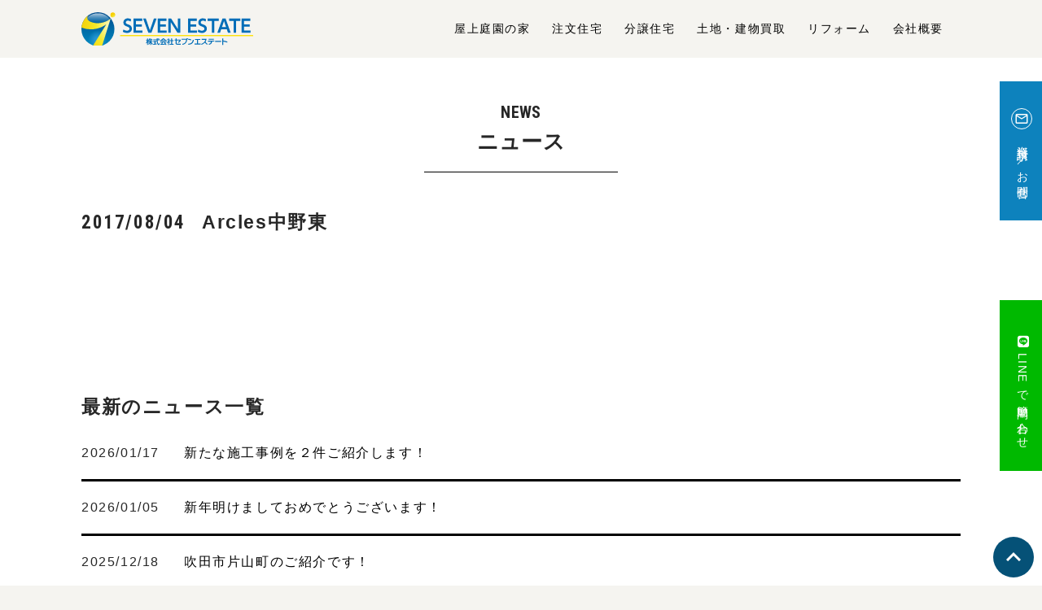

--- FILE ---
content_type: text/html; charset=UTF-8
request_url: https://www.7-estate.jp/archives/results/arcles%E4%B8%AD%E9%87%8E%E6%9D%B1
body_size: 43484
content:
<!DOCTYPE html>
<html dir="ltr" lang="ja" prefix="og: https://ogp.me/ns#" class="no-js">
<head>
<script>(function(html){html.className = html.className.replace(/\bno-js\b/,'js')})(document.documentElement);</script>
<title>Arcles中野東 | 屋上庭園で家を建てたいなら株式会社セブンエステート</title>

		<!-- All in One SEO 4.9.3 - aioseo.com -->
	<meta name="robots" content="max-image-preview:large" />
	<link rel="canonical" href="https://www.7-estate.jp/archives/results/arcles%e4%b8%ad%e9%87%8e%e6%9d%b1" />
	<meta name="generator" content="All in One SEO (AIOSEO) 4.9.3" />
		<meta property="og:locale" content="ja_JP" />
		<meta property="og:site_name" content="屋上庭園で家を建てたいなら株式会社セブンエステート | 使い方は自由自在！プライベートな屋上庭園。BBQ、屋外シアター、ドッグランなど、限られたスペースを有効活用できる屋上庭園を経験豊富な株式会社セブンエステートがご提案いたします。" />
		<meta property="og:type" content="article" />
		<meta property="og:title" content="Arcles中野東 | 屋上庭園で家を建てたいなら株式会社セブンエステート" />
		<meta property="og:url" content="https://www.7-estate.jp/archives/results/arcles%e4%b8%ad%e9%87%8e%e6%9d%b1" />
		<meta property="article:published_time" content="2017-08-04T03:42:55+00:00" />
		<meta property="article:modified_time" content="2017-08-04T03:42:55+00:00" />
		<meta name="twitter:card" content="summary" />
		<meta name="twitter:title" content="Arcles中野東 | 屋上庭園で家を建てたいなら株式会社セブンエステート" />
		<script type="application/ld+json" class="aioseo-schema">
			{"@context":"https:\/\/schema.org","@graph":[{"@type":"BreadcrumbList","@id":"https:\/\/www.7-estate.jp\/archives\/results\/arcles%e4%b8%ad%e9%87%8e%e6%9d%b1#breadcrumblist","itemListElement":[{"@type":"ListItem","@id":"https:\/\/www.7-estate.jp#listItem","position":1,"name":"\u30db\u30fc\u30e0","item":"https:\/\/www.7-estate.jp","nextItem":{"@type":"ListItem","@id":"https:\/\/www.7-estate.jp\/archives\/results\/results_list\/onsale#listItem","name":"\u8ca9\u58f2\u4e2d"}},{"@type":"ListItem","@id":"https:\/\/www.7-estate.jp\/archives\/results\/results_list\/onsale#listItem","position":2,"name":"\u8ca9\u58f2\u4e2d","item":"https:\/\/www.7-estate.jp\/archives\/results\/results_list\/onsale","nextItem":{"@type":"ListItem","@id":"https:\/\/www.7-estate.jp\/archives\/results\/arcles%e4%b8%ad%e9%87%8e%e6%9d%b1#listItem","name":"Arcles\u4e2d\u91ce\u6771"},"previousItem":{"@type":"ListItem","@id":"https:\/\/www.7-estate.jp#listItem","name":"\u30db\u30fc\u30e0"}},{"@type":"ListItem","@id":"https:\/\/www.7-estate.jp\/archives\/results\/arcles%e4%b8%ad%e9%87%8e%e6%9d%b1#listItem","position":3,"name":"Arcles\u4e2d\u91ce\u6771","previousItem":{"@type":"ListItem","@id":"https:\/\/www.7-estate.jp\/archives\/results\/results_list\/onsale#listItem","name":"\u8ca9\u58f2\u4e2d"}}]},{"@type":"Organization","@id":"https:\/\/www.7-estate.jp\/#organization","name":"\u5c4b\u4e0a\u5ead\u5712\u3067\u5bb6\u3092\u5efa\u3066\u305f\u3044\u306a\u3089\u682a\u5f0f\u4f1a\u793e\u30bb\u30d6\u30f3\u30a8\u30b9\u30c6\u30fc\u30c8","description":"\u4f7f\u3044\u65b9\u306f\u81ea\u7531\u81ea\u5728\uff01\u30d7\u30e9\u30a4\u30d9\u30fc\u30c8\u306a\u5c4b\u4e0a\u5ead\u5712\u3002BBQ\u3001\u5c4b\u5916\u30b7\u30a2\u30bf\u30fc\u3001\u30c9\u30c3\u30b0\u30e9\u30f3\u306a\u3069\u3001\u9650\u3089\u308c\u305f\u30b9\u30da\u30fc\u30b9\u3092\u6709\u52b9\u6d3b\u7528\u3067\u304d\u308b\u5c4b\u4e0a\u5ead\u5712\u3092\u7d4c\u9a13\u8c4a\u5bcc\u306a\u682a\u5f0f\u4f1a\u793e\u30bb\u30d6\u30f3\u30a8\u30b9\u30c6\u30fc\u30c8\u304c\u3054\u63d0\u6848\u3044\u305f\u3057\u307e\u3059\u3002","url":"https:\/\/www.7-estate.jp\/"},{"@type":"WebPage","@id":"https:\/\/www.7-estate.jp\/archives\/results\/arcles%e4%b8%ad%e9%87%8e%e6%9d%b1#webpage","url":"https:\/\/www.7-estate.jp\/archives\/results\/arcles%e4%b8%ad%e9%87%8e%e6%9d%b1","name":"Arcles\u4e2d\u91ce\u6771 | \u5c4b\u4e0a\u5ead\u5712\u3067\u5bb6\u3092\u5efa\u3066\u305f\u3044\u306a\u3089\u682a\u5f0f\u4f1a\u793e\u30bb\u30d6\u30f3\u30a8\u30b9\u30c6\u30fc\u30c8","inLanguage":"ja","isPartOf":{"@id":"https:\/\/www.7-estate.jp\/#website"},"breadcrumb":{"@id":"https:\/\/www.7-estate.jp\/archives\/results\/arcles%e4%b8%ad%e9%87%8e%e6%9d%b1#breadcrumblist"},"datePublished":"2017-08-04T12:42:55+09:00","dateModified":"2017-08-04T12:42:55+09:00"},{"@type":"WebSite","@id":"https:\/\/www.7-estate.jp\/#website","url":"https:\/\/www.7-estate.jp\/","name":"SEVENESTATE","description":"\u4f7f\u3044\u65b9\u306f\u81ea\u7531\u81ea\u5728\uff01\u30d7\u30e9\u30a4\u30d9\u30fc\u30c8\u306a\u5c4b\u4e0a\u5ead\u5712\u3002BBQ\u3001\u5c4b\u5916\u30b7\u30a2\u30bf\u30fc\u3001\u30c9\u30c3\u30b0\u30e9\u30f3\u306a\u3069\u3001\u9650\u3089\u308c\u305f\u30b9\u30da\u30fc\u30b9\u3092\u6709\u52b9\u6d3b\u7528\u3067\u304d\u308b\u5c4b\u4e0a\u5ead\u5712\u3092\u7d4c\u9a13\u8c4a\u5bcc\u306a\u682a\u5f0f\u4f1a\u793e\u30bb\u30d6\u30f3\u30a8\u30b9\u30c6\u30fc\u30c8\u304c\u3054\u63d0\u6848\u3044\u305f\u3057\u307e\u3059\u3002","inLanguage":"ja","publisher":{"@id":"https:\/\/www.7-estate.jp\/#organization"}}]}
		</script>
		<!-- All in One SEO -->

<link rel='dns-prefetch' href='//webfonts.sakura.ne.jp' />
<link rel='dns-prefetch' href='//secure.gravatar.com' />
<link rel='dns-prefetch' href='//stats.wp.com' />
<link rel='dns-prefetch' href='//maxcdn.bootstrapcdn.com' />
<link rel='dns-prefetch' href='//fonts.googleapis.com' />
<link rel='dns-prefetch' href='//use.fontawesome.com' />
<link rel='dns-prefetch' href='//v0.wordpress.com' />
<link href='https://fonts.gstatic.com' crossorigin rel='preconnect' />
<link rel='preconnect' href='//i0.wp.com' />
<link rel='preconnect' href='//c0.wp.com' />
<link rel="alternate" type="application/rss+xml" title="屋上庭園で家を建てたいなら株式会社セブンエステート &raquo; フィード" href="https://www.7-estate.jp/feed" />
<link rel="alternate" type="application/rss+xml" title="屋上庭園で家を建てたいなら株式会社セブンエステート &raquo; コメントフィード" href="https://www.7-estate.jp/comments/feed" />
<link rel="alternate" title="oEmbed (JSON)" type="application/json+oembed" href="https://www.7-estate.jp/wp-json/oembed/1.0/embed?url=https%3A%2F%2Fwww.7-estate.jp%2Farchives%2Fresults%2Farcles%25e4%25b8%25ad%25e9%2587%258e%25e6%259d%25b1" />
<link rel="alternate" title="oEmbed (XML)" type="text/xml+oembed" href="https://www.7-estate.jp/wp-json/oembed/1.0/embed?url=https%3A%2F%2Fwww.7-estate.jp%2Farchives%2Fresults%2Farcles%25e4%25b8%25ad%25e9%2587%258e%25e6%259d%25b1&#038;format=xml" />
	<style type="text/css">
	.wp-pagenavi{float:left !important; }
	</style>
  <style id='wp-img-auto-sizes-contain-inline-css' type='text/css'>
img:is([sizes=auto i],[sizes^="auto," i]){contain-intrinsic-size:3000px 1500px}
/*# sourceURL=wp-img-auto-sizes-contain-inline-css */
</style>
<link rel='stylesheet' id='colorbox-theme1-css' href='https://www.7-estate.jp/wp-content/plugins/jquery-colorbox/themes/theme1/colorbox.css?ver=4.6.2' type='text/css' media='screen' />
<link rel='stylesheet' id='jetpack_related-posts-css' href='https://c0.wp.com/p/jetpack/15.4/modules/related-posts/related-posts.css' type='text/css' media='all' />
<link rel='stylesheet' id='sbi_styles-css' href='https://www.7-estate.jp/wp-content/plugins/instagram-feed/css/sbi-styles.min.css?ver=6.10.0' type='text/css' media='all' />
<style id='wp-emoji-styles-inline-css' type='text/css'>

	img.wp-smiley, img.emoji {
		display: inline !important;
		border: none !important;
		box-shadow: none !important;
		height: 1em !important;
		width: 1em !important;
		margin: 0 0.07em !important;
		vertical-align: -0.1em !important;
		background: none !important;
		padding: 0 !important;
	}
/*# sourceURL=wp-emoji-styles-inline-css */
</style>
<link rel='stylesheet' id='wp-block-library-css' href='https://c0.wp.com/c/6.9/wp-includes/css/dist/block-library/style.min.css' type='text/css' media='all' />
<style id='global-styles-inline-css' type='text/css'>
:root{--wp--preset--aspect-ratio--square: 1;--wp--preset--aspect-ratio--4-3: 4/3;--wp--preset--aspect-ratio--3-4: 3/4;--wp--preset--aspect-ratio--3-2: 3/2;--wp--preset--aspect-ratio--2-3: 2/3;--wp--preset--aspect-ratio--16-9: 16/9;--wp--preset--aspect-ratio--9-16: 9/16;--wp--preset--color--black: #000000;--wp--preset--color--cyan-bluish-gray: #abb8c3;--wp--preset--color--white: #ffffff;--wp--preset--color--pale-pink: #f78da7;--wp--preset--color--vivid-red: #cf2e2e;--wp--preset--color--luminous-vivid-orange: #ff6900;--wp--preset--color--luminous-vivid-amber: #fcb900;--wp--preset--color--light-green-cyan: #7bdcb5;--wp--preset--color--vivid-green-cyan: #00d084;--wp--preset--color--pale-cyan-blue: #8ed1fc;--wp--preset--color--vivid-cyan-blue: #0693e3;--wp--preset--color--vivid-purple: #9b51e0;--wp--preset--gradient--vivid-cyan-blue-to-vivid-purple: linear-gradient(135deg,rgb(6,147,227) 0%,rgb(155,81,224) 100%);--wp--preset--gradient--light-green-cyan-to-vivid-green-cyan: linear-gradient(135deg,rgb(122,220,180) 0%,rgb(0,208,130) 100%);--wp--preset--gradient--luminous-vivid-amber-to-luminous-vivid-orange: linear-gradient(135deg,rgb(252,185,0) 0%,rgb(255,105,0) 100%);--wp--preset--gradient--luminous-vivid-orange-to-vivid-red: linear-gradient(135deg,rgb(255,105,0) 0%,rgb(207,46,46) 100%);--wp--preset--gradient--very-light-gray-to-cyan-bluish-gray: linear-gradient(135deg,rgb(238,238,238) 0%,rgb(169,184,195) 100%);--wp--preset--gradient--cool-to-warm-spectrum: linear-gradient(135deg,rgb(74,234,220) 0%,rgb(151,120,209) 20%,rgb(207,42,186) 40%,rgb(238,44,130) 60%,rgb(251,105,98) 80%,rgb(254,248,76) 100%);--wp--preset--gradient--blush-light-purple: linear-gradient(135deg,rgb(255,206,236) 0%,rgb(152,150,240) 100%);--wp--preset--gradient--blush-bordeaux: linear-gradient(135deg,rgb(254,205,165) 0%,rgb(254,45,45) 50%,rgb(107,0,62) 100%);--wp--preset--gradient--luminous-dusk: linear-gradient(135deg,rgb(255,203,112) 0%,rgb(199,81,192) 50%,rgb(65,88,208) 100%);--wp--preset--gradient--pale-ocean: linear-gradient(135deg,rgb(255,245,203) 0%,rgb(182,227,212) 50%,rgb(51,167,181) 100%);--wp--preset--gradient--electric-grass: linear-gradient(135deg,rgb(202,248,128) 0%,rgb(113,206,126) 100%);--wp--preset--gradient--midnight: linear-gradient(135deg,rgb(2,3,129) 0%,rgb(40,116,252) 100%);--wp--preset--font-size--small: 13px;--wp--preset--font-size--medium: 20px;--wp--preset--font-size--large: 36px;--wp--preset--font-size--x-large: 42px;--wp--preset--spacing--20: 0.44rem;--wp--preset--spacing--30: 0.67rem;--wp--preset--spacing--40: 1rem;--wp--preset--spacing--50: 1.5rem;--wp--preset--spacing--60: 2.25rem;--wp--preset--spacing--70: 3.38rem;--wp--preset--spacing--80: 5.06rem;--wp--preset--shadow--natural: 6px 6px 9px rgba(0, 0, 0, 0.2);--wp--preset--shadow--deep: 12px 12px 50px rgba(0, 0, 0, 0.4);--wp--preset--shadow--sharp: 6px 6px 0px rgba(0, 0, 0, 0.2);--wp--preset--shadow--outlined: 6px 6px 0px -3px rgb(255, 255, 255), 6px 6px rgb(0, 0, 0);--wp--preset--shadow--crisp: 6px 6px 0px rgb(0, 0, 0);}:where(.is-layout-flex){gap: 0.5em;}:where(.is-layout-grid){gap: 0.5em;}body .is-layout-flex{display: flex;}.is-layout-flex{flex-wrap: wrap;align-items: center;}.is-layout-flex > :is(*, div){margin: 0;}body .is-layout-grid{display: grid;}.is-layout-grid > :is(*, div){margin: 0;}:where(.wp-block-columns.is-layout-flex){gap: 2em;}:where(.wp-block-columns.is-layout-grid){gap: 2em;}:where(.wp-block-post-template.is-layout-flex){gap: 1.25em;}:where(.wp-block-post-template.is-layout-grid){gap: 1.25em;}.has-black-color{color: var(--wp--preset--color--black) !important;}.has-cyan-bluish-gray-color{color: var(--wp--preset--color--cyan-bluish-gray) !important;}.has-white-color{color: var(--wp--preset--color--white) !important;}.has-pale-pink-color{color: var(--wp--preset--color--pale-pink) !important;}.has-vivid-red-color{color: var(--wp--preset--color--vivid-red) !important;}.has-luminous-vivid-orange-color{color: var(--wp--preset--color--luminous-vivid-orange) !important;}.has-luminous-vivid-amber-color{color: var(--wp--preset--color--luminous-vivid-amber) !important;}.has-light-green-cyan-color{color: var(--wp--preset--color--light-green-cyan) !important;}.has-vivid-green-cyan-color{color: var(--wp--preset--color--vivid-green-cyan) !important;}.has-pale-cyan-blue-color{color: var(--wp--preset--color--pale-cyan-blue) !important;}.has-vivid-cyan-blue-color{color: var(--wp--preset--color--vivid-cyan-blue) !important;}.has-vivid-purple-color{color: var(--wp--preset--color--vivid-purple) !important;}.has-black-background-color{background-color: var(--wp--preset--color--black) !important;}.has-cyan-bluish-gray-background-color{background-color: var(--wp--preset--color--cyan-bluish-gray) !important;}.has-white-background-color{background-color: var(--wp--preset--color--white) !important;}.has-pale-pink-background-color{background-color: var(--wp--preset--color--pale-pink) !important;}.has-vivid-red-background-color{background-color: var(--wp--preset--color--vivid-red) !important;}.has-luminous-vivid-orange-background-color{background-color: var(--wp--preset--color--luminous-vivid-orange) !important;}.has-luminous-vivid-amber-background-color{background-color: var(--wp--preset--color--luminous-vivid-amber) !important;}.has-light-green-cyan-background-color{background-color: var(--wp--preset--color--light-green-cyan) !important;}.has-vivid-green-cyan-background-color{background-color: var(--wp--preset--color--vivid-green-cyan) !important;}.has-pale-cyan-blue-background-color{background-color: var(--wp--preset--color--pale-cyan-blue) !important;}.has-vivid-cyan-blue-background-color{background-color: var(--wp--preset--color--vivid-cyan-blue) !important;}.has-vivid-purple-background-color{background-color: var(--wp--preset--color--vivid-purple) !important;}.has-black-border-color{border-color: var(--wp--preset--color--black) !important;}.has-cyan-bluish-gray-border-color{border-color: var(--wp--preset--color--cyan-bluish-gray) !important;}.has-white-border-color{border-color: var(--wp--preset--color--white) !important;}.has-pale-pink-border-color{border-color: var(--wp--preset--color--pale-pink) !important;}.has-vivid-red-border-color{border-color: var(--wp--preset--color--vivid-red) !important;}.has-luminous-vivid-orange-border-color{border-color: var(--wp--preset--color--luminous-vivid-orange) !important;}.has-luminous-vivid-amber-border-color{border-color: var(--wp--preset--color--luminous-vivid-amber) !important;}.has-light-green-cyan-border-color{border-color: var(--wp--preset--color--light-green-cyan) !important;}.has-vivid-green-cyan-border-color{border-color: var(--wp--preset--color--vivid-green-cyan) !important;}.has-pale-cyan-blue-border-color{border-color: var(--wp--preset--color--pale-cyan-blue) !important;}.has-vivid-cyan-blue-border-color{border-color: var(--wp--preset--color--vivid-cyan-blue) !important;}.has-vivid-purple-border-color{border-color: var(--wp--preset--color--vivid-purple) !important;}.has-vivid-cyan-blue-to-vivid-purple-gradient-background{background: var(--wp--preset--gradient--vivid-cyan-blue-to-vivid-purple) !important;}.has-light-green-cyan-to-vivid-green-cyan-gradient-background{background: var(--wp--preset--gradient--light-green-cyan-to-vivid-green-cyan) !important;}.has-luminous-vivid-amber-to-luminous-vivid-orange-gradient-background{background: var(--wp--preset--gradient--luminous-vivid-amber-to-luminous-vivid-orange) !important;}.has-luminous-vivid-orange-to-vivid-red-gradient-background{background: var(--wp--preset--gradient--luminous-vivid-orange-to-vivid-red) !important;}.has-very-light-gray-to-cyan-bluish-gray-gradient-background{background: var(--wp--preset--gradient--very-light-gray-to-cyan-bluish-gray) !important;}.has-cool-to-warm-spectrum-gradient-background{background: var(--wp--preset--gradient--cool-to-warm-spectrum) !important;}.has-blush-light-purple-gradient-background{background: var(--wp--preset--gradient--blush-light-purple) !important;}.has-blush-bordeaux-gradient-background{background: var(--wp--preset--gradient--blush-bordeaux) !important;}.has-luminous-dusk-gradient-background{background: var(--wp--preset--gradient--luminous-dusk) !important;}.has-pale-ocean-gradient-background{background: var(--wp--preset--gradient--pale-ocean) !important;}.has-electric-grass-gradient-background{background: var(--wp--preset--gradient--electric-grass) !important;}.has-midnight-gradient-background{background: var(--wp--preset--gradient--midnight) !important;}.has-small-font-size{font-size: var(--wp--preset--font-size--small) !important;}.has-medium-font-size{font-size: var(--wp--preset--font-size--medium) !important;}.has-large-font-size{font-size: var(--wp--preset--font-size--large) !important;}.has-x-large-font-size{font-size: var(--wp--preset--font-size--x-large) !important;}
/*# sourceURL=global-styles-inline-css */
</style>

<style id='classic-theme-styles-inline-css' type='text/css'>
/*! This file is auto-generated */
.wp-block-button__link{color:#fff;background-color:#32373c;border-radius:9999px;box-shadow:none;text-decoration:none;padding:calc(.667em + 2px) calc(1.333em + 2px);font-size:1.125em}.wp-block-file__button{background:#32373c;color:#fff;text-decoration:none}
/*# sourceURL=/wp-includes/css/classic-themes.min.css */
</style>
<style id='font-awesome-svg-styles-default-inline-css' type='text/css'>
.svg-inline--fa {
  display: inline-block;
  height: 1em;
  overflow: visible;
  vertical-align: -.125em;
}
/*# sourceURL=font-awesome-svg-styles-default-inline-css */
</style>
<link rel='stylesheet' id='font-awesome-svg-styles-css' href='https://www.7-estate.jp/wp-content/uploads/font-awesome/v6.5.1/css/svg-with-js.css' type='text/css' media='all' />
<style id='font-awesome-svg-styles-inline-css' type='text/css'>
   .wp-block-font-awesome-icon svg::before,
   .wp-rich-text-font-awesome-icon svg::before {content: unset;}
/*# sourceURL=font-awesome-svg-styles-inline-css */
</style>
<link rel='stylesheet' id='contact-form-7-css' href='https://www.7-estate.jp/wp-content/plugins/contact-form-7/includes/css/styles.css?ver=6.1.4' type='text/css' media='all' />
<link rel='stylesheet' id='ctf_styles-css' href='https://www.7-estate.jp/wp-content/plugins/custom-twitter-feeds/css/ctf-styles.min.css?ver=2.3.1' type='text/css' media='all' />
<link rel='stylesheet' id='cff-css' href='https://www.7-estate.jp/wp-content/plugins/custom-facebook-feed/assets/css/cff-style.min.css?ver=4.3.4' type='text/css' media='all' />
<link rel='stylesheet' id='sb-font-awesome-css' href='https://maxcdn.bootstrapcdn.com/font-awesome/4.7.0/css/font-awesome.min.css?ver=6.9' type='text/css' media='all' />
<link rel='stylesheet' id='twentyfifteen-fonts-css' href='https://fonts.googleapis.com/css?family=Noto+Sans%3A400italic%2C700italic%2C400%2C700%7CNoto+Serif%3A400italic%2C700italic%2C400%2C700%7CInconsolata%3A400%2C700&#038;subset=latin%2Clatin-ext' type='text/css' media='all' />
<link rel='stylesheet' id='genericons-css' href='https://c0.wp.com/p/jetpack/15.4/_inc/genericons/genericons/genericons.css' type='text/css' media='all' />
<link rel='stylesheet' id='twentyfifteen-style-css' href='https://www.7-estate.jp/wp-content/themes/sevenestate/style.css?ver=6.9' type='text/css' media='all' />
<link rel='stylesheet' id='font-awesome-official-css' href='https://use.fontawesome.com/releases/v6.5.1/css/all.css' type='text/css' media='all' integrity="sha384-t1nt8BQoYMLFN5p42tRAtuAAFQaCQODekUVeKKZrEnEyp4H2R0RHFz0KWpmj7i8g" crossorigin="anonymous" />
<link rel='stylesheet' id='font-awesome-official-v4shim-css' href='https://use.fontawesome.com/releases/v6.5.1/css/v4-shims.css' type='text/css' media='all' integrity="sha384-5Jfdy0XO8+vjCRofsSnGmxGSYjLfsjjTOABKxVr8BkfvlaAm14bIJc7Jcjfq/xQI" crossorigin="anonymous" />
<link rel='stylesheet' id='iqfmcss-css' href='https://www.7-estate.jp/wp-content/plugins/inquiry-form-creator/css/inquiry-form.css?ver=0.7' type='text/css' media='all' />
<link rel='stylesheet' id='wp-pagenavi-style-css' href='https://www.7-estate.jp/wp-content/plugins/wp-pagenavi-style/css/css3_black.css?ver=1.0' type='text/css' media='all' />
<script type="text/javascript" src="https://c0.wp.com/c/6.9/wp-includes/js/jquery/jquery.min.js" id="jquery-core-js"></script>
<script type="text/javascript" src="https://c0.wp.com/c/6.9/wp-includes/js/jquery/jquery-migrate.min.js" id="jquery-migrate-js"></script>
<script type="text/javascript" id="jetpack_related-posts-js-extra">
/* <![CDATA[ */
var related_posts_js_options = {"post_heading":"h4"};
//# sourceURL=jetpack_related-posts-js-extra
/* ]]> */
</script>
<script type="text/javascript" src="https://c0.wp.com/p/jetpack/15.4/_inc/build/related-posts/related-posts.min.js" id="jetpack_related-posts-js"></script>
<script type="text/javascript" src="//webfonts.sakura.ne.jp/js/sakurav3.js?fadein=0&amp;ver=3.1.4" id="typesquare_std-js"></script>
<script type="text/javascript" src="https://www.7-estate.jp/wp-content/plugins/inquiry-form-creator/js/ajaxzip2/ajaxzip2.js?ver=2.10" id="AjaxZip-js"></script>
<script type="text/javascript" src="https://www.7-estate.jp/wp-content/plugins/inquiry-form-creator/js/jquery.upload.js?ver=1.0.2" id="jquery.upload-js"></script>
<link rel="https://api.w.org/" href="https://www.7-estate.jp/wp-json/" /><link rel="alternate" title="JSON" type="application/json" href="https://www.7-estate.jp/wp-json/wp/v2/results/9703" /><link rel="EditURI" type="application/rsd+xml" title="RSD" href="https://www.7-estate.jp/xmlrpc.php?rsd" />
<meta name="generator" content="WordPress 6.9" />
<script>AjaxZip2.JSONDATA = "https://www.7-estate.jp/wp-content/plugins/inquiry-form-creator/js/ajaxzip2/data";</script>	<style type="text/css">
	 .wp-pagenavi
	{
		font-size:12px !important;
	}
	</style>
		<style>img#wpstats{display:none}</style>
		<script src="https://ajaxzip3.github.io/ajaxzip3.js" charset="UTF-8"></script>
    <script type="text/javascript">
    jQuery(function($){
    $("#zip").attr('onKeyUp', 'AjaxZip3.zip2addr(this,\'\',\'address\',\'address\');');
})</script><style type="text/css">.recentcomments a{display:inline !important;padding:0 !important;margin:0 !important;}</style><meta charset="UTF-8">
<meta name="viewport" content="width=device-width,initial-scale=1.0">
<meta name="Copyright" content="Copyright &copy; sevenestete Rights Reserved." />
<meta name="description" content="株式会社セブンエステートは関西を中心に不動産物件の分譲・販売・仲介、新たな手法を積極的に導入した資産有効活用まで、「地域サービスナンバーワン」の初心を貫き、目的に応じたサービスをご提供しています。" />
<meta name="keywords" content="セブンエステート,sevenestate,せぶんえすてーと,大阪不動産,山中康裕" />
<link rel="shortcut icon" href="https://www.7-estate.jp/wp-content/themes/sevenestate/images/sheare/favicon.ico">	
 <title>Arcles中野東 | 屋上庭園で家を建てたいなら株式会社セブンエステート</title>
<link rel="pingback" href="https://www.7-estate.jp/xmlrpc.php">
<!--[if lt IE 9]>
<link rel="stylesheet" href="https://www.7-estate.jp/wp-content/themes/sevenestate/css/normalize.css" media="all" />
<script src="https://www.7-estate.jp/wp-content/themes/sevenestate/js/html5.js"></script>
<script src="https://www.7-estate.jp/wp-content/themes/sevenestate/js/css3-mediaqueries.js"></script>
<script src="https://www.7-estate.jp/wp-content/themes/sevenestate/js/html5shiv-printshiv.js"></script>
<![endif]-->
<script src="https://code.jquery.com/jquery-1.10.2.min.js"></script>
<script src="https://cdnjs.cloudflare.com/ajax/libs/picturefill/3.0.3/picturefill.js"></script>
<!--bxslider--> 
<link href="https://www.7-estate.jp/wp-content/themes/sevenestate/css/jquery.bxslider.css" rel="stylesheet" />
<script src="https://www.7-estate.jp/wp-content/themes/sevenestate/js/jquery.bxslider.js"></script>
<!--font--> 
<link href="https://fonts.googleapis.com/css?family=Roboto+Condensed:400,700|Roboto:500,700" rel="stylesheet">
<script src="https://kit.fontawesome.com/21057387ac.js" crossorigin="anonymous"></script>
<link href="https://fonts.googleapis.com/icon?family=Material+Icons" rel="stylesheet">
<link href="https://www.7-estate.jp/wp-content/themes/sevenestate/style.css" rel="stylesheet" type="text/css" media="all" />
<script src="https://www.7-estate.jp/wp-content/themes/sevenestate/js/seven.js"></script>
<script type="text/javascript" src="https://www.7-estate.jp/wp-content/themes/sevenestate/js/jquery.tile.js"></script>
<script type="text/javascript">
	document.createElement('main');
</script>
<!-- Google Tag Manager -->
<script>(function(w,d,s,l,i){w[l]=w[l]||[];w[l].push({'gtm.start':
new Date().getTime(),event:'gtm.js'});var f=d.getElementsByTagName(s)[0],
j=d.createElement(s),dl=l!='dataLayer'?'&l='+l:'';j.async=true;j.src=
'https://www.googletagmanager.com/gtm.js?id='+i+dl;f.parentNode.insertBefore(j,f);
})(window,document,'script','dataLayer','GTM-KP4C7XB');</script>
<!-- End Google Tag Manager -->
<!-- Begin Mieruca Embed Code -->
<script type="text/javascript" id="mierucajs">
window.__fid = window.__fid || [];__fid.push([627512668]);
(function() {
function mieruca(){if(typeof window.__fjsld != "undefined") return; window.__fjsld = 1; var fjs = document.createElement('script'); fjs.type = 'text/javascript'; fjs.async = true; fjs.id = "fjssync"; var timestamp = new Date;fjs.src = ('https:' == document.location.protocol ? 'https' : 'http') + '://hm.mieru-ca.com/service/js/mieruca-hm.js?v='+ timestamp.getTime(); var x = document.getElementsByTagName('script')[0]; x.parentNode.insertBefore(fjs, x); };
setTimeout(mieruca, 500); document.readyState != "complete" ? (window.attachEvent ? window.attachEvent("onload", mieruca) : window.addEventListener("load", mieruca, false)) : mieruca();
})();
</script>
<!-- End Mieruca Embed Code -->
</head>

<body>
<!-- Google Tag Manager (noscript) -->
<noscript><iframe src="https://www.googletagmanager.com/ns.html?id=GTM-KP4C7XB"
height="0" width="0" style="display:none;visibility:hidden"></iframe></noscript>
<!-- End Google Tag Manager (noscript) -->
<header>
	<section class="hgr">
		<h1><a href="https://www.7-estate.jp"><img src="https://www.7-estate.jp/wp-content/themes/sevenestate/images/sheare/main-logo.svg" alt="株式会社セブンエステート"></a></h1>
		<nav class="sp tbsp">
		<p class="tgm">
   			<a href="#toggle" class="menu menu-trigger">
    			<span></span>
				<span></span>
				<span></span>
			</a>
		</p>
		</nav>
		<div class="head-menu-sub tb pc">
			<nav class="head-sub-left">
				<ul>
					<li><a href="https://www.7-estate.jp/loof-top.html">屋上庭園の家</a></li>
					<li><a href="https://www.7-estate.jp/custom-house01.html">注文住宅</a></li>
					<li><a href="https://www.7-estate.jp/house-list.html">分譲住宅</a></li>
					<li><a href="https://www.7-estate.jp/buying.html">土地・建物買取</a></li>
					<li><a href="https://www.7-estate.jp/renovetion.html">リフォーム</a></li>
					<li><a href="https://www.7-estate.jp/company.html">会社概要</a></li>
				</ul>
			</nav>
		</div>
	</section>
	<div class="smp-dpmenu sp tbsp">
		<ul class="dropdown-menu">
			<li><a href="https://www.7-estate.jp/loof-top.html"><i class="material-icons">keyboard_arrow_right</i> 屋上庭園の家</a></li>
			<li><a href="https://www.7-estate.jp/custom-house01.html"><i class="material-icons">keyboard_arrow_right</i> 注文住宅</a></li>
			<li><a href="https://www.7-estate.jp/house-list.html"><i class="material-icons">keyboard_arrow_right</i> 分譲住宅</a></li>
			<li><a href="https://www.7-estate.jp/buying.html"><i class="material-icons">keyboard_arrow_right</i> 土地・建物買取</a></li>
			<li><a href="https://www.7-estate.jp/renovetion.html"><i class="material-icons">keyboard_arrow_right</i> リフォーム</a></li>
			<li><a href="https://www.7-estate.jp/company.html"><i class="material-icons">keyboard_arrow_right</i> 会社概要</a></li>
		</ul>
		<p class="contact-btn"><a href="tel:0120071377" onclick=”ga(‘send’,’event’,’click’,’tel-tap’,‘head’);”><i class="material-icons white telicon">phone_in_talk</i><span>電話で問い合わせ</span></a></p>
		<ul class="dr-sub-menu">
			<li><a href="https://www.7-estate.jp/contact.html"><i class="material-icons blue">mail_outline</i><br />お問い合せ</a></li>
			<li><a href="https://www.7-estate.jp/request-document.html"><i class="material-icons blue">description</i><br />資料請求</a></li>
			<li><a href="https://www.7-estate.jp/company.html#google"><i class="material-icons blue">place</i><br />アクセス</a></li>
		</ul>
		<p class="add">株式会社セブンエステート<br />〒540-0029 大阪府大阪市中央区本町橋2-23</p>
	</div>
</header> 
	<main id="underlist">
		<h1 class="title-design1"><span class="roboto">NEWS</span>ニュース</h1>
		
		<section class="base-box news-list">
		<section class="news-detail">
			<h1><span class="roboto">2017/08/04</span>Arcles中野東</h1>
			<p></p>
		</section>
			
		<h2 class="title-design4">最新のニュース一覧</h2>
			<ul>
													<li><span>2026/01/17</span><a href="https://www.7-estate.jp/archives/14457">新たな施工事例を２件ご紹介します！</a></li>
									<li><span>2026/01/05</span><a href="https://www.7-estate.jp/archives/14452">新年明けましておめでとうございます！</a></li>
									<li><span>2025/12/18</span><a href="https://www.7-estate.jp/archives/14413">吹田市片山町のご紹介です！</a></li>
									<li><span>2025/12/08</span><a href="https://www.7-estate.jp/archives/14386">年末年始の営業に関するご案内</a></li>
									<li><span>2025/11/18</span><a href="https://www.7-estate.jp/archives/14377">新たな施工事例を２件ご紹介します！</a></li>
									 						</ul>
			<p class="more-btn"><a href="https://www.7-estate.jp/news-list.html">MORE</a></p>
		</section>
	</main>

<!--お問い合せタブ--> 
	<div class="infomation-tab pc"><a href="https://www.7-estate.jp/contact.html"><span><i class="material-icons white md-18">mail_outline</i></span><p>資料請求 ／ お問合せ</p></a></div>
	 <div class="infomation-tab-line pc"><a href="https://lin.ee/3qToWdI" onclick=”ga(‘send’,’event’,’click’,’link-tap’,‘head’);” target="_blank"><p><i class="fa-brands fa-line"></i> LINEで簡単問い合わせ</p></a></div>
<!--お問い合せタブ-->
<section class="footer-subcontents">
		<div class="ftcont">
			<article class="contact-box">
				<h1 class="main-title roboto">CONTACT<span>ー お問合せ</span></h1>
				<p class="tel"><span>TEL:</span><a href="tel:0120071377" onclick=”ga(‘send’,’event’,’click’,’tel-tap’,‘head’);”>0120-071-377</a></p>
				<p class="holiday">定休日：年中無休(年末年始を除く)</p>
				<div class="contact-list">
					<p class="white-btn"><a href="https://www.7-estate.jp/contact.html">Mailで問合せ</a></p>
					<p class="green-btn"><a href="https://lin.ee/3qToWdI" onclick=”ga(‘send’,’event’,’click’,’link-tap’,‘head’);” target="_blank">LINEで問合せ</a></p>
				</div>
			</article>
			<article class="order-box">
				<h1 class="main-title roboto">ORDER<span>ー 資料請求</span></h1>
				<p class="infomation-txt">家づくりに関するパンフレットを<br class="tbsp" />無料プレゼント！
					<span>情報満載のカタログ写真集を<br class="tbsp" />無料でお届けいたします！</span></p>
				<p class="white-btn"><a href="https://www.7-estate.jp/request-document.html">資料請求する</a></p>
			</article>
		</div>
	</section>
<section class="footer-btn-content sp">
	<ul>
		<li class="linebtn"><a href="https://lin.ee/3qToWdI" onclick=”ga(‘send’,’event’,’click’,’link-tap’,‘head’);” target="_blank"><i class="fa-brands fa-line"></i> LINEで問い合わせ</a></li>
		<li class="telbtn"><a href="tel:0120071377" onclick=”ga(‘send’,’event’,’click’,’tel-tap’,‘head’);”><i class="fa-solid fa-phone-volume"></i> 電話で問い合わせ</a></li>
	</ul>
</section>
<p class="gototop pc"><a href="#"><span><i class="material-icons white md-36 pc">keyboard_arrow_up</i></span></a></p>
	<footer>
		<div class="ft tb">
			<section class="footer-menu">
				<ul>
					<li><a href="https://www.7-estate.jp">TOP</a></li>
					<li><a href="https://www.7-estate.jp/news-list.html">ニュース</a></li>
				</ul>
				<ul>
					<li><a href="https://www.7-estate.jp/loof-top.html">屋上庭園の家</a></li>
					<li><a href="https://www.7-estate.jp/custom-house01.html">注文住宅</a></li>
					<li><a href="https://www.7-estate.jp/house-list.html">分譲中住宅</a></li>
					<li><a href="https://www.7-estate.jp/sales-performance.html">販売実績</a></a></li>
					<li><a href="https://www.7-estate.jp/openhouse.html">オープンハウス</li>
					<li><a href="https://www.7-estate.jp/construction-portfolio.html">施工事例</li>
				</ul>
				<ul>
					<li><a href="https://www.7-estate.jp/buying.html">土地・建物売却</a></li>
					<li><a href="https://www.7-estate.jp/renovetion.html">リフォーム</a></li>
				</ul>
				<ul>
					<li><a href="https://www.7-estate.jp/company.html">会社概要</a></li>
					<li>- <a href="https://www.7-estate.jp/company/recruit.html">求人情報</a></li>
				</ul>
			</section>
			<section class="company-info">
				<h1><img src="https://www.7-estate.jp/wp-content/themes/sevenestate/images/sheare/main-logo.svg" alt="株式会社セブンエステート"></h1>
				<p class="add">株式会社セブンエステート<br />
				〒540-0029 大阪府大阪市中央区本町橋2-23<br />
				定休日：年中無休(年末年始を除く)
				</p>
			</section>
		</div>
		<img class="tbsp" src="https://www.7-estate.jp/wp-content/themes/sevenestate/images/sheare/main-logo.svg" alt="株式会社セブンエステート">
		<p class="copy">Copyright 2019 Sevensetate All rights reserved.</p>
	</footer>

<script type="speculationrules">
{"prefetch":[{"source":"document","where":{"and":[{"href_matches":"/*"},{"not":{"href_matches":["/wp-*.php","/wp-admin/*","/wp-content/uploads/*","/wp-content/*","/wp-content/plugins/*","/wp-content/themes/sevenestate/*","/*\\?(.+)"]}},{"not":{"selector_matches":"a[rel~=\"nofollow\"]"}},{"not":{"selector_matches":".no-prefetch, .no-prefetch a"}}]},"eagerness":"conservative"}]}
</script>
<!-- Custom Facebook Feed JS -->
<script type="text/javascript">var cffajaxurl = "https://www.7-estate.jp/wp-admin/admin-ajax.php";
var cfflinkhashtags = "true";
</script>
<!-- Instagram Feed JS -->
<script type="text/javascript">
var sbiajaxurl = "https://www.7-estate.jp/wp-admin/admin-ajax.php";
</script>
<script type="text/javascript" id="colorbox-js-extra">
/* <![CDATA[ */
var jQueryColorboxSettingsArray = {"jQueryColorboxVersion":"4.6.2","colorboxInline":"false","colorboxIframe":"false","colorboxGroupId":"","colorboxTitle":"","colorboxWidth":"false","colorboxHeight":"false","colorboxMaxWidth":"false","colorboxMaxHeight":"false","colorboxSlideshow":"true","colorboxSlideshowAuto":"false","colorboxScalePhotos":"true","colorboxPreloading":"false","colorboxOverlayClose":"true","colorboxLoop":"true","colorboxEscKey":"true","colorboxArrowKey":"true","colorboxScrolling":"true","colorboxOpacity":"0.85","colorboxTransition":"elastic","colorboxSpeed":"350","colorboxSlideshowSpeed":"2500","colorboxClose":"close","colorboxNext":"next","colorboxPrevious":"previous","colorboxSlideshowStart":"start slideshow","colorboxSlideshowStop":"stop slideshow","colorboxCurrent":"{current} of {total} images","colorboxXhrError":"This content failed to load.","colorboxImgError":"This image failed to load.","colorboxImageMaxWidth":"90%","colorboxImageMaxHeight":"90%","colorboxImageHeight":"false","colorboxImageWidth":"false","colorboxLinkHeight":"false","colorboxLinkWidth":"false","colorboxInitialHeight":"100","colorboxInitialWidth":"300","autoColorboxJavaScript":"","autoHideFlash":"","autoColorbox":"true","autoColorboxGalleries":"","addZoomOverlay":"","useGoogleJQuery":"","colorboxAddClassToLinks":""};
//# sourceURL=colorbox-js-extra
/* ]]> */
</script>
<script type="text/javascript" src="https://www.7-estate.jp/wp-content/plugins/jquery-colorbox/js/jquery.colorbox-min.js?ver=1.4.33" id="colorbox-js"></script>
<script type="text/javascript" src="https://www.7-estate.jp/wp-content/plugins/jquery-colorbox/js/jquery-colorbox-wrapper-min.js?ver=4.6.2" id="colorbox-wrapper-js"></script>
<script type="text/javascript" src="https://c0.wp.com/c/6.9/wp-includes/js/dist/hooks.min.js" id="wp-hooks-js"></script>
<script type="text/javascript" src="https://c0.wp.com/c/6.9/wp-includes/js/dist/i18n.min.js" id="wp-i18n-js"></script>
<script type="text/javascript" id="wp-i18n-js-after">
/* <![CDATA[ */
wp.i18n.setLocaleData( { 'text direction\u0004ltr': [ 'ltr' ] } );
//# sourceURL=wp-i18n-js-after
/* ]]> */
</script>
<script type="text/javascript" src="https://www.7-estate.jp/wp-content/plugins/contact-form-7/includes/swv/js/index.js?ver=6.1.4" id="swv-js"></script>
<script type="text/javascript" id="contact-form-7-js-translations">
/* <![CDATA[ */
( function( domain, translations ) {
	var localeData = translations.locale_data[ domain ] || translations.locale_data.messages;
	localeData[""].domain = domain;
	wp.i18n.setLocaleData( localeData, domain );
} )( "contact-form-7", {"translation-revision-date":"2025-11-30 08:12:23+0000","generator":"GlotPress\/4.0.3","domain":"messages","locale_data":{"messages":{"":{"domain":"messages","plural-forms":"nplurals=1; plural=0;","lang":"ja_JP"},"This contact form is placed in the wrong place.":["\u3053\u306e\u30b3\u30f3\u30bf\u30af\u30c8\u30d5\u30a9\u30fc\u30e0\u306f\u9593\u9055\u3063\u305f\u4f4d\u7f6e\u306b\u7f6e\u304b\u308c\u3066\u3044\u307e\u3059\u3002"],"Error:":["\u30a8\u30e9\u30fc:"]}},"comment":{"reference":"includes\/js\/index.js"}} );
//# sourceURL=contact-form-7-js-translations
/* ]]> */
</script>
<script type="text/javascript" id="contact-form-7-js-before">
/* <![CDATA[ */
var wpcf7 = {
    "api": {
        "root": "https:\/\/www.7-estate.jp\/wp-json\/",
        "namespace": "contact-form-7\/v1"
    },
    "cached": 1
};
//# sourceURL=contact-form-7-js-before
/* ]]> */
</script>
<script type="text/javascript" src="https://www.7-estate.jp/wp-content/plugins/contact-form-7/includes/js/index.js?ver=6.1.4" id="contact-form-7-js"></script>
<script type="text/javascript" src="https://www.7-estate.jp/wp-content/plugins/custom-facebook-feed/assets/js/cff-scripts.min.js?ver=4.3.4" id="cffscripts-js"></script>
<script type="text/javascript" src="https://www.7-estate.jp/wp-content/themes/sevenestate/js/skip-link-focus-fix.js?ver=20141010" id="twentyfifteen-skip-link-focus-fix-js"></script>
<script type="text/javascript" id="twentyfifteen-script-js-extra">
/* <![CDATA[ */
var screenReaderText = {"expand":"\u003Cspan class=\"screen-reader-text\"\u003E\u30b5\u30d6\u30e1\u30cb\u30e5\u30fc\u3092\u5c55\u958b\u003C/span\u003E","collapse":"\u003Cspan class=\"screen-reader-text\"\u003E\u30b5\u30d6\u30e1\u30cb\u30e5\u30fc\u3092\u9589\u3058\u308b\u003C/span\u003E"};
//# sourceURL=twentyfifteen-script-js-extra
/* ]]> */
</script>
<script type="text/javascript" src="https://www.7-estate.jp/wp-content/themes/sevenestate/js/functions.js?ver=20150330" id="twentyfifteen-script-js"></script>
<script type="text/javascript" id="jetpack-stats-js-before">
/* <![CDATA[ */
_stq = window._stq || [];
_stq.push([ "view", {"v":"ext","blog":"69038085","post":"9703","tz":"9","srv":"www.7-estate.jp","j":"1:15.4"} ]);
_stq.push([ "clickTrackerInit", "69038085", "9703" ]);
//# sourceURL=jetpack-stats-js-before
/* ]]> */
</script>
<script type="text/javascript" src="https://stats.wp.com/e-202604.js" id="jetpack-stats-js" defer="defer" data-wp-strategy="defer"></script>
<script id="wp-emoji-settings" type="application/json">
{"baseUrl":"https://s.w.org/images/core/emoji/17.0.2/72x72/","ext":".png","svgUrl":"https://s.w.org/images/core/emoji/17.0.2/svg/","svgExt":".svg","source":{"concatemoji":"https://www.7-estate.jp/wp-includes/js/wp-emoji-release.min.js?ver=6.9"}}
</script>
<script type="module">
/* <![CDATA[ */
/*! This file is auto-generated */
const a=JSON.parse(document.getElementById("wp-emoji-settings").textContent),o=(window._wpemojiSettings=a,"wpEmojiSettingsSupports"),s=["flag","emoji"];function i(e){try{var t={supportTests:e,timestamp:(new Date).valueOf()};sessionStorage.setItem(o,JSON.stringify(t))}catch(e){}}function c(e,t,n){e.clearRect(0,0,e.canvas.width,e.canvas.height),e.fillText(t,0,0);t=new Uint32Array(e.getImageData(0,0,e.canvas.width,e.canvas.height).data);e.clearRect(0,0,e.canvas.width,e.canvas.height),e.fillText(n,0,0);const a=new Uint32Array(e.getImageData(0,0,e.canvas.width,e.canvas.height).data);return t.every((e,t)=>e===a[t])}function p(e,t){e.clearRect(0,0,e.canvas.width,e.canvas.height),e.fillText(t,0,0);var n=e.getImageData(16,16,1,1);for(let e=0;e<n.data.length;e++)if(0!==n.data[e])return!1;return!0}function u(e,t,n,a){switch(t){case"flag":return n(e,"\ud83c\udff3\ufe0f\u200d\u26a7\ufe0f","\ud83c\udff3\ufe0f\u200b\u26a7\ufe0f")?!1:!n(e,"\ud83c\udde8\ud83c\uddf6","\ud83c\udde8\u200b\ud83c\uddf6")&&!n(e,"\ud83c\udff4\udb40\udc67\udb40\udc62\udb40\udc65\udb40\udc6e\udb40\udc67\udb40\udc7f","\ud83c\udff4\u200b\udb40\udc67\u200b\udb40\udc62\u200b\udb40\udc65\u200b\udb40\udc6e\u200b\udb40\udc67\u200b\udb40\udc7f");case"emoji":return!a(e,"\ud83e\u1fac8")}return!1}function f(e,t,n,a){let r;const o=(r="undefined"!=typeof WorkerGlobalScope&&self instanceof WorkerGlobalScope?new OffscreenCanvas(300,150):document.createElement("canvas")).getContext("2d",{willReadFrequently:!0}),s=(o.textBaseline="top",o.font="600 32px Arial",{});return e.forEach(e=>{s[e]=t(o,e,n,a)}),s}function r(e){var t=document.createElement("script");t.src=e,t.defer=!0,document.head.appendChild(t)}a.supports={everything:!0,everythingExceptFlag:!0},new Promise(t=>{let n=function(){try{var e=JSON.parse(sessionStorage.getItem(o));if("object"==typeof e&&"number"==typeof e.timestamp&&(new Date).valueOf()<e.timestamp+604800&&"object"==typeof e.supportTests)return e.supportTests}catch(e){}return null}();if(!n){if("undefined"!=typeof Worker&&"undefined"!=typeof OffscreenCanvas&&"undefined"!=typeof URL&&URL.createObjectURL&&"undefined"!=typeof Blob)try{var e="postMessage("+f.toString()+"("+[JSON.stringify(s),u.toString(),c.toString(),p.toString()].join(",")+"));",a=new Blob([e],{type:"text/javascript"});const r=new Worker(URL.createObjectURL(a),{name:"wpTestEmojiSupports"});return void(r.onmessage=e=>{i(n=e.data),r.terminate(),t(n)})}catch(e){}i(n=f(s,u,c,p))}t(n)}).then(e=>{for(const n in e)a.supports[n]=e[n],a.supports.everything=a.supports.everything&&a.supports[n],"flag"!==n&&(a.supports.everythingExceptFlag=a.supports.everythingExceptFlag&&a.supports[n]);var t;a.supports.everythingExceptFlag=a.supports.everythingExceptFlag&&!a.supports.flag,a.supports.everything||((t=a.source||{}).concatemoji?r(t.concatemoji):t.wpemoji&&t.twemoji&&(r(t.twemoji),r(t.wpemoji)))});
//# sourceURL=https://www.7-estate.jp/wp-includes/js/wp-emoji-loader.min.js
/* ]]> */
</script>

</body>
</html>
